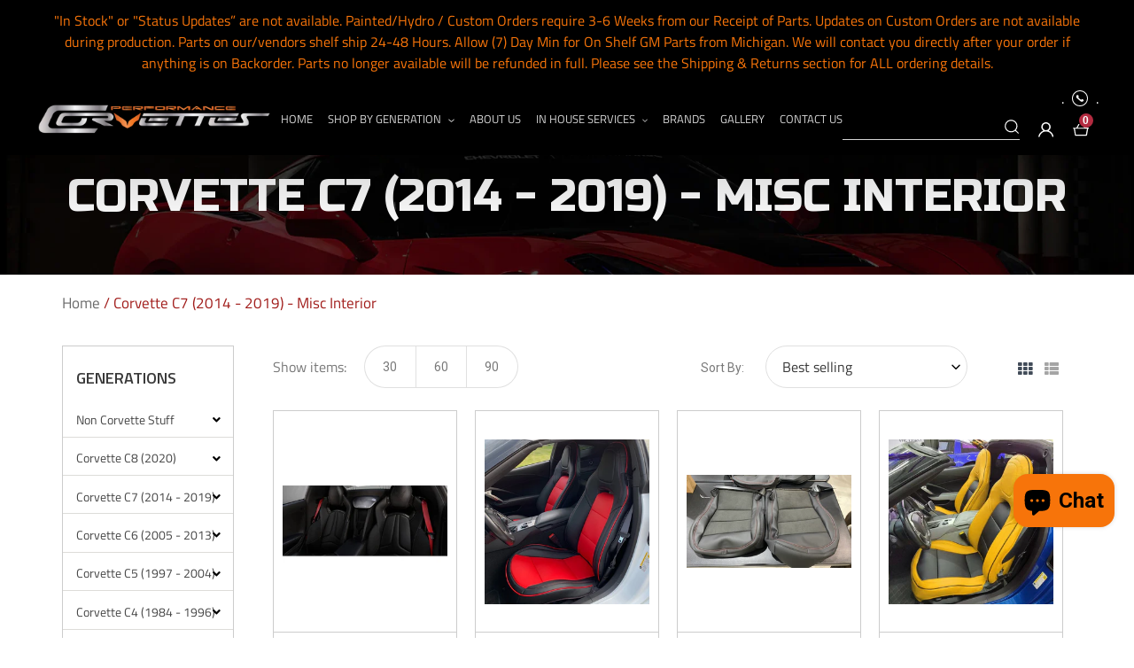

--- FILE ---
content_type: text/css
request_url: https://performancecorvettes.com/cdn/shop/t/13/assets/stylees.css?v=170317190779306528991629247016
body_size: 578
content:
.carbonfiber{max-width:1170px;margin:0 auto}.carbonfiber_main h6{margin:0;padding:40px 0;font-size:15px;color:#f6121c;font-family:Verdana;font-family:Titillium Web,sans-serif;font-weight:700}.carbonfiber_main p{margin:0;padding:0 0 30px;font-family:Verdana;font-family:Titillium Web,sans-serif;font-size:16px;text-align:justify;color:#50656e;font-weight:400;line-height:1.65}.carbon{padding:50px 0}.carbon h3{margin:0;padding:10px 0 20px;font-size:1.733em;font-family:Verdana;font-family:Titillium Web,sans-serif;color:#f6121c;font-weight:700}.carbon h5{margin:0;padding:0;color:#f6121c;font-size:18px;font-family:Roboto;font-family:Titillium Web,sans-serif;font-weight:600}.carbon h4{font-family:Roboto;font-family:Titillium Web,sans-serif;font-weight:600;font-size:18px;color:#f6121c}.carbon ul{margin:0;padding:15px 0}.carbon ul li{list-style-type:none;color:#707070;font-family:Roboto;font-family:Titillium Web,sans-serif;font-weight:400;font-size:15px;line-height:1.65}.icon_two{color:#f6121c;font-size:14px;padding:0 12px 0 0}.carbonfiber_main h1{margin:0;padding:0;font-size:1.2em;font-weight:700;text-align:center;font-family:Verdana;font-family:Titillium Web,sans-serif;color:#50656e}.terms{margin:0 auto;max-width:1170px;width:100%}.term_ul{width:100%;display:flex}.term_ul_one{width:50%}.terms_main h6{padding:0;font-size:15px;color:#f6121c;font-weight:700;text-align:justify;font-family:Roboto;font-family:Titillium Web,sans-serif;line-height:1.65;margin:0 0 1.5em}.terms_main p{margin:0 0 1.5em;color:#50656e;font-family:Roboto;font-family:Titillium Web,sans-serif;font-weight:400;text-align:justify;font-size:15px;line-height:1.65}.terms_main h5{font-size:1.2em;font-weight:700;line-height:1.618em;text-align:center;font-family:Verdana;font-family:Titillium Web,sans-serif;color:#50656e;margin:0 0 1.5em}.terms_main h4{margin:0 0 1.5em;font-family:Verdana;font-family:Titillium Web,sans-serif;font-size:25px;font-weight:700;color:#f6121c;padding:0}.terms_main ul{margin:0;padding:0 0 30px}.main_ul_term ul li{list-style-type:disc!important}.terms_main ul li{color:#50656e;font-weight:400;font-family:Verdana;font-family:Titillium Web,sans-serif;font-size:15px;line-height:1.65;list-style-type:none}.two_ul_main ul{margin:0;padding:0}.terms_main h3{color:#f6121c;font-family:Roboto;font-family:Titillium Web,sans-serif;font-weight:600;padding:0 0 30px;margin:0;line-height:1;font-size:1.733em}.help_ful{margin-top:60px}.help_faq{margin:0 0 45px}.help_faq h3{font-size:30px;font-family:Poppins,sans-serif;color:#010101;text-transform:uppercase;margin-bottom:50px}.faq_1{border-bottom:1px solid #d4d4d4;margin-bottom:0}.ceramic_pro_one{width:100%;margin:0 auto;max-width:1170px}.faq_1 h6{color:#8dcfc8;font-family:Roboto;font-family:Titillium Web,sans-serif;font-weight:600;line-height:1;margin:0;padding:15px;cursor:pointer;outline:none;font-size:15px}.faq_1 p{font-size:15px;line-height:1.65;color:#50656e;font-family:Roboto;font-weight:400;margin:2.5em 0}.cremito_one{text-align:center}.cremito_two_main{width:100%;display:flex;justify-content:space-between;align-items:flex-start}.one_cremito{width:32%;text-align:center}.ceramic_pro_one p{margin:0 0 1.5em;text-align:justify;color:#50656e;font-family:Roboto;font-family:Titillium Web,sans-serif;font-weight:400;font-size:15px;line-height:1.65}.ceramic_pro_one p a{border-bottom:none!important}.ceramic_pro_one p a:hover{color:#f6121c}.ceramic_pro_one h6{color:#f6121c;font-weight:700;font-size:15px;line-height:1.65;font-family:Roboto;font-family:Russo One,sans-serif;font-family:Titillium Web,sans-serif}.ceramic_pro_one h3{color:#f6121c;font-size:25px;font-weight:700;font-family:Roboto;font-family:Russo One,sans-serif;padding:0;margin:0 0 18px;line-height:1}.ceramic_pro_one h4{color:#f6121c;font-size:25px;font-weight:700;font-family:Roboto;font-family:Russo One,sans-serif;padding:0 0 10px;margin:0 0 20px;line-height:1;text-align:center;border-bottom:2px solid}.ceramic_txt{width:100%;display:flex;justify-content:space-between}.text_ceramic{width:48%}.ceramic_pro_one h2{color:#f6121c;font-family:Roboto;font-family:Titillium Web,sans-serif;font-weight:600;margin-top:15px;margin-bottom:10px;font-weight:700;letter-spacing:.1em;text-align:center}.peelable_paint{max-width:1170px;margin:0 auto;width:100%}.peelable_main h6{margin:0 0 1.5em;text-align:justify;color:#f6121c;font-weight:700;font-family:Roboto;font-family:Titillium Web,sans-serif;font-size:15px;line-height:1.65}.peelable_main ul{margin:0;padding:0 0 25px}.peelable_main ul li{list-style-type:none;line-height:1.65;font-size:15px;font-family:Roboto;font-family:Titillium Web,sans-serif;font-weight:400;color:#707070}.peelable_main h5{text-align:center;color:#f6121c;font-family:Roboto;font-family:Russo One,sans-serif;font-weight:600;padding:30px 0;margin:0;line-height:1;font-size:1.733em}.peelable_one_img{text-align:center}.two_peelable{width:100%}.two_peelable_one{width:30%;float:left;text-align:center;margin:5px 10px}.vinyl_main{margin:0 auto;width:100%;max-width:1170px}.vinyl_main p{margin:0 0 1.5em;color:#50656e;font-family:Roboto;font-family:Titillium Web,sans-serif;font-weight:400;text-align:justify;line-height:1.65;font-size:15px}.vinly_two_img{width:100%;display:flex;justify-content:space-between;margin:30px 0}.windpwtinting{width:100%;margin:0 auto;max-width:1170px}.windpwtinting_main p{margin:0 0 1.5em;text-align:justify;color:#50656e;font-family:Roboto;font-family:Titillium Web,sans-serif;font-weight:400;font-size:15px;line-height:1.65}.windpwtinting_main p a{border-bottom:none!important}.windpwtinting_main p a:hover{color:#f6121c}.windpwtinting_main ul{margin:0;padding:0}.windpwtinting_main ul li{list-style-type:none;color:#f6121c;font-size:16px;font-weight:700;font-family:Roboto;font-family:Titillium Web,sans-serif;line-height:1.65}.windpwtinting_main h4{color:#f6121c;font-family:Roboto;font-family:Titillium Web,sans-serif;font-weight:600;line-height:1;font-size:1.467em}.windpwt_img_one{text-align:center}.one_img_wind{width:100%;display:flex;justify-content:space-between}.one_wind_img{width:49%;margin:15px 0}.paint_pro{width:100%;display:flex;text-align:center;justify-content:space-between}.paint_pro_one{width:30%;margin:36px 0 15px}@media only screen and (min-width:200px) and (max-width:767px){.terms_main h5{font-size:1em}.terms_main h4{margin:0 0 .5em;font-size:20px}.term_ul{display:initial}.terms_main h6{font-size:13px}.terms_main h3{line-height:1.5;font-size:1em}.term_ul_one{width:100%}.ceramic_txt{display:initial}.text_ceramic{width:100%}.ceramic_pro_one h4{font-size:16px;line-height:20px}.peelable_main h5{padding:16px 0;line-height:20px;font-size:1em}.two_peelable_one{width:100%;float:initial;text-align:center;margin:0}.carbon h3{padding:2px 0 14px;font-size:1em;line-height:25px}}
/*# sourceMappingURL=/cdn/shop/t/13/assets/stylees.css.map?v=170317190779306528991629247016 */


--- FILE ---
content_type: image/svg+xml
request_url: https://performancecorvettes.com/cdn/shop/t/13/assets/basket.svg?v=86219141669757113301629246959
body_size: -332
content:
<?xml version="1.0" encoding="utf-8"?>
<!-- Generator: Adobe Illustrator 24.0.2, SVG Export Plug-In . SVG Version: 6.00 Build 0)  -->
<svg version="1.1" id="Layer_1" xmlns="http://www.w3.org/2000/svg" xmlns:xlink="http://www.w3.org/1999/xlink" x="0px" y="0px"
	 viewBox="0 0 7 6.9" style="enable-background:new 0 0 7 6.9;" xml:space="preserve">
<g>
	<path d="M0.6,1.8h0.9l0.8-1.6C2.4,0,2.5,0,2.7,0c0.1,0.1,0.2,0.2,0.1,0.3L2,1.8H5L4.2,0.3C4.2,0.2,4.2,0.1,4.3,0s0.2,0,0.3,0.1
		l0.8,1.6h0.9h0.4C6.9,1.8,7,1.9,7,2S6.9,2.2,6.8,2.2H6.6L6.1,5.3C6,5.4,6,5.5,5.8,5.5v0H1.1C1,5.5,0.9,5.4,0.9,5.3L0.4,2.2H0.2
		C0.1,2.2,0,2.1,0,2s0.1-0.2,0.2-0.2C0.2,1.8,0.6,1.8,0.6,1.8z M3.5,2.2H0.9L1.3,5h4.3l0.5-2.8C6.1,2.2,3.5,2.2,3.5,2.2z"/>
</g>
</svg>
